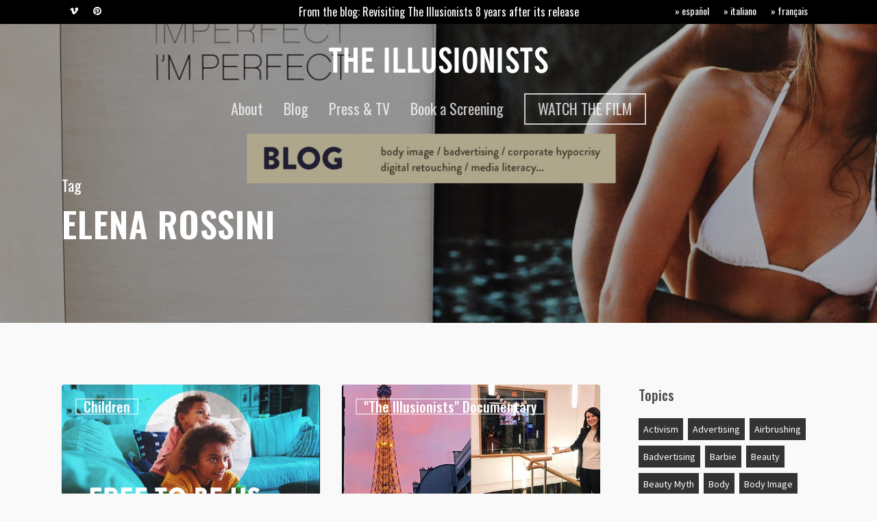

--- FILE ---
content_type: text/html; charset=UTF-8
request_url: https://theillusionists.org/tag/elena-rossini/
body_size: 24253
content:
<!doctype html>
<html lang="en-US" class="no-js">
<head>
	<meta charset="UTF-8">
	<meta name="viewport" content="width=device-width, initial-scale=1, maximum-scale=1, user-scalable=0" /><meta name='robots' content='index, follow, max-image-preview:large, max-snippet:-1, max-video-preview:-1' />

	<!-- This site is optimized with the Yoast SEO plugin v26.8 - https://yoast.com/product/yoast-seo-wordpress/ -->
	<title>Elena Rossini Archives - THE ILLUSIONISTS - a documentary about body image and globalization</title>
	<link rel="canonical" href="https://theillusionists.org/tag/elena-rossini/" />
	<meta property="og:locale" content="en_US" />
	<meta property="og:type" content="article" />
	<meta property="og:title" content="Elena Rossini Archives - THE ILLUSIONISTS - a documentary about body image and globalization" />
	<meta property="og:url" content="https://theillusionists.org/tag/elena-rossini/" />
	<meta property="og:site_name" content="THE ILLUSIONISTS - a documentary about body image and globalization" />
	<meta property="og:image" content="https://theillusionists.org/wp-content/uploads/2013/11/YOAST-SEO-FB-banner-v2.jpg" />
	<meta property="og:image:width" content="1200" />
	<meta property="og:image:height" content="630" />
	<meta property="og:image:type" content="image/jpeg" />
	<meta name="twitter:card" content="summary_large_image" />
	<meta name="twitter:site" content="@illusionists" />
	<script type="application/ld+json" class="yoast-schema-graph">{"@context":"https://schema.org","@graph":[{"@type":"CollectionPage","@id":"https://theillusionists.org/tag/elena-rossini/","url":"https://theillusionists.org/tag/elena-rossini/","name":"Elena Rossini Archives - THE ILLUSIONISTS - a documentary about body image and globalization","isPartOf":{"@id":"https://theillusionists.org/#website"},"primaryImageOfPage":{"@id":"https://theillusionists.org/tag/elena-rossini/#primaryimage"},"image":{"@id":"https://theillusionists.org/tag/elena-rossini/#primaryimage"},"thumbnailUrl":"https://theillusionists.org/wp-content/uploads/2019/11/Elena-Rossini-Shea-Emry-Free-To-Be-Us.jpg","breadcrumb":{"@id":"https://theillusionists.org/tag/elena-rossini/#breadcrumb"},"inLanguage":"en-US"},{"@type":"ImageObject","inLanguage":"en-US","@id":"https://theillusionists.org/tag/elena-rossini/#primaryimage","url":"https://theillusionists.org/wp-content/uploads/2019/11/Elena-Rossini-Shea-Emry-Free-To-Be-Us.jpg","contentUrl":"https://theillusionists.org/wp-content/uploads/2019/11/Elena-Rossini-Shea-Emry-Free-To-Be-Us.jpg","width":600,"height":338,"caption":"Free to Be Us – Renae Regehr Shea Emry"},{"@type":"BreadcrumbList","@id":"https://theillusionists.org/tag/elena-rossini/#breadcrumb","itemListElement":[{"@type":"ListItem","position":1,"name":"Home","item":"https://theillusionists.org/"},{"@type":"ListItem","position":2,"name":"Elena Rossini"}]},{"@type":"WebSite","@id":"https://theillusionists.org/#website","url":"https://theillusionists.org/","name":"THE ILLUSIONISTS - a documentary about body image and globalization","description":"A feature-length documentary about the body &quot;as the finest consumer object&quot; - written &amp; directed by Elena Rossini","potentialAction":[{"@type":"SearchAction","target":{"@type":"EntryPoint","urlTemplate":"https://theillusionists.org/?s={search_term_string}"},"query-input":{"@type":"PropertyValueSpecification","valueRequired":true,"valueName":"search_term_string"}}],"inLanguage":"en-US"}]}</script>
	<!-- / Yoast SEO plugin. -->


<link rel='dns-prefetch' href='//plausible.io' />
<link rel='dns-prefetch' href='//fonts.googleapis.com' />
<link rel="alternate" type="application/rss+xml" title="THE ILLUSIONISTS -  a documentary about body image and globalization &raquo; Feed" href="https://theillusionists.org/feed/" />
<link rel="alternate" type="application/rss+xml" title="THE ILLUSIONISTS -  a documentary about body image and globalization &raquo; Comments Feed" href="https://theillusionists.org/comments/feed/" />
<link rel="alternate" type="application/rss+xml" title="THE ILLUSIONISTS -  a documentary about body image and globalization &raquo; Elena Rossini Tag Feed" href="https://theillusionists.org/tag/elena-rossini/feed/" />
<style id='wp-img-auto-sizes-contain-inline-css' type='text/css'>
img:is([sizes=auto i],[sizes^="auto," i]){contain-intrinsic-size:3000px 1500px}
/*# sourceURL=wp-img-auto-sizes-contain-inline-css */
</style>
<style id='wp-emoji-styles-inline-css' type='text/css'>

	img.wp-smiley, img.emoji {
		display: inline !important;
		border: none !important;
		box-shadow: none !important;
		height: 1em !important;
		width: 1em !important;
		margin: 0 0.07em !important;
		vertical-align: -0.1em !important;
		background: none !important;
		padding: 0 !important;
	}
/*# sourceURL=wp-emoji-styles-inline-css */
</style>
<style id='wp-block-library-inline-css' type='text/css'>
:root{--wp-block-synced-color:#7a00df;--wp-block-synced-color--rgb:122,0,223;--wp-bound-block-color:var(--wp-block-synced-color);--wp-editor-canvas-background:#ddd;--wp-admin-theme-color:#007cba;--wp-admin-theme-color--rgb:0,124,186;--wp-admin-theme-color-darker-10:#006ba1;--wp-admin-theme-color-darker-10--rgb:0,107,160.5;--wp-admin-theme-color-darker-20:#005a87;--wp-admin-theme-color-darker-20--rgb:0,90,135;--wp-admin-border-width-focus:2px}@media (min-resolution:192dpi){:root{--wp-admin-border-width-focus:1.5px}}.wp-element-button{cursor:pointer}:root .has-very-light-gray-background-color{background-color:#eee}:root .has-very-dark-gray-background-color{background-color:#313131}:root .has-very-light-gray-color{color:#eee}:root .has-very-dark-gray-color{color:#313131}:root .has-vivid-green-cyan-to-vivid-cyan-blue-gradient-background{background:linear-gradient(135deg,#00d084,#0693e3)}:root .has-purple-crush-gradient-background{background:linear-gradient(135deg,#34e2e4,#4721fb 50%,#ab1dfe)}:root .has-hazy-dawn-gradient-background{background:linear-gradient(135deg,#faaca8,#dad0ec)}:root .has-subdued-olive-gradient-background{background:linear-gradient(135deg,#fafae1,#67a671)}:root .has-atomic-cream-gradient-background{background:linear-gradient(135deg,#fdd79a,#004a59)}:root .has-nightshade-gradient-background{background:linear-gradient(135deg,#330968,#31cdcf)}:root .has-midnight-gradient-background{background:linear-gradient(135deg,#020381,#2874fc)}:root{--wp--preset--font-size--normal:16px;--wp--preset--font-size--huge:42px}.has-regular-font-size{font-size:1em}.has-larger-font-size{font-size:2.625em}.has-normal-font-size{font-size:var(--wp--preset--font-size--normal)}.has-huge-font-size{font-size:var(--wp--preset--font-size--huge)}.has-text-align-center{text-align:center}.has-text-align-left{text-align:left}.has-text-align-right{text-align:right}.has-fit-text{white-space:nowrap!important}#end-resizable-editor-section{display:none}.aligncenter{clear:both}.items-justified-left{justify-content:flex-start}.items-justified-center{justify-content:center}.items-justified-right{justify-content:flex-end}.items-justified-space-between{justify-content:space-between}.screen-reader-text{border:0;clip-path:inset(50%);height:1px;margin:-1px;overflow:hidden;padding:0;position:absolute;width:1px;word-wrap:normal!important}.screen-reader-text:focus{background-color:#ddd;clip-path:none;color:#444;display:block;font-size:1em;height:auto;left:5px;line-height:normal;padding:15px 23px 14px;text-decoration:none;top:5px;width:auto;z-index:100000}html :where(.has-border-color){border-style:solid}html :where([style*=border-top-color]){border-top-style:solid}html :where([style*=border-right-color]){border-right-style:solid}html :where([style*=border-bottom-color]){border-bottom-style:solid}html :where([style*=border-left-color]){border-left-style:solid}html :where([style*=border-width]){border-style:solid}html :where([style*=border-top-width]){border-top-style:solid}html :where([style*=border-right-width]){border-right-style:solid}html :where([style*=border-bottom-width]){border-bottom-style:solid}html :where([style*=border-left-width]){border-left-style:solid}html :where(img[class*=wp-image-]){height:auto;max-width:100%}:where(figure){margin:0 0 1em}html :where(.is-position-sticky){--wp-admin--admin-bar--position-offset:var(--wp-admin--admin-bar--height,0px)}@media screen and (max-width:600px){html :where(.is-position-sticky){--wp-admin--admin-bar--position-offset:0px}}

/*# sourceURL=wp-block-library-inline-css */
</style><style id='global-styles-inline-css' type='text/css'>
:root{--wp--preset--aspect-ratio--square: 1;--wp--preset--aspect-ratio--4-3: 4/3;--wp--preset--aspect-ratio--3-4: 3/4;--wp--preset--aspect-ratio--3-2: 3/2;--wp--preset--aspect-ratio--2-3: 2/3;--wp--preset--aspect-ratio--16-9: 16/9;--wp--preset--aspect-ratio--9-16: 9/16;--wp--preset--color--black: #000000;--wp--preset--color--cyan-bluish-gray: #abb8c3;--wp--preset--color--white: #ffffff;--wp--preset--color--pale-pink: #f78da7;--wp--preset--color--vivid-red: #cf2e2e;--wp--preset--color--luminous-vivid-orange: #ff6900;--wp--preset--color--luminous-vivid-amber: #fcb900;--wp--preset--color--light-green-cyan: #7bdcb5;--wp--preset--color--vivid-green-cyan: #00d084;--wp--preset--color--pale-cyan-blue: #8ed1fc;--wp--preset--color--vivid-cyan-blue: #0693e3;--wp--preset--color--vivid-purple: #9b51e0;--wp--preset--gradient--vivid-cyan-blue-to-vivid-purple: linear-gradient(135deg,rgb(6,147,227) 0%,rgb(155,81,224) 100%);--wp--preset--gradient--light-green-cyan-to-vivid-green-cyan: linear-gradient(135deg,rgb(122,220,180) 0%,rgb(0,208,130) 100%);--wp--preset--gradient--luminous-vivid-amber-to-luminous-vivid-orange: linear-gradient(135deg,rgb(252,185,0) 0%,rgb(255,105,0) 100%);--wp--preset--gradient--luminous-vivid-orange-to-vivid-red: linear-gradient(135deg,rgb(255,105,0) 0%,rgb(207,46,46) 100%);--wp--preset--gradient--very-light-gray-to-cyan-bluish-gray: linear-gradient(135deg,rgb(238,238,238) 0%,rgb(169,184,195) 100%);--wp--preset--gradient--cool-to-warm-spectrum: linear-gradient(135deg,rgb(74,234,220) 0%,rgb(151,120,209) 20%,rgb(207,42,186) 40%,rgb(238,44,130) 60%,rgb(251,105,98) 80%,rgb(254,248,76) 100%);--wp--preset--gradient--blush-light-purple: linear-gradient(135deg,rgb(255,206,236) 0%,rgb(152,150,240) 100%);--wp--preset--gradient--blush-bordeaux: linear-gradient(135deg,rgb(254,205,165) 0%,rgb(254,45,45) 50%,rgb(107,0,62) 100%);--wp--preset--gradient--luminous-dusk: linear-gradient(135deg,rgb(255,203,112) 0%,rgb(199,81,192) 50%,rgb(65,88,208) 100%);--wp--preset--gradient--pale-ocean: linear-gradient(135deg,rgb(255,245,203) 0%,rgb(182,227,212) 50%,rgb(51,167,181) 100%);--wp--preset--gradient--electric-grass: linear-gradient(135deg,rgb(202,248,128) 0%,rgb(113,206,126) 100%);--wp--preset--gradient--midnight: linear-gradient(135deg,rgb(2,3,129) 0%,rgb(40,116,252) 100%);--wp--preset--font-size--small: 13px;--wp--preset--font-size--medium: 20px;--wp--preset--font-size--large: 36px;--wp--preset--font-size--x-large: 42px;--wp--preset--spacing--20: 0.44rem;--wp--preset--spacing--30: 0.67rem;--wp--preset--spacing--40: 1rem;--wp--preset--spacing--50: 1.5rem;--wp--preset--spacing--60: 2.25rem;--wp--preset--spacing--70: 3.38rem;--wp--preset--spacing--80: 5.06rem;--wp--preset--shadow--natural: 6px 6px 9px rgba(0, 0, 0, 0.2);--wp--preset--shadow--deep: 12px 12px 50px rgba(0, 0, 0, 0.4);--wp--preset--shadow--sharp: 6px 6px 0px rgba(0, 0, 0, 0.2);--wp--preset--shadow--outlined: 6px 6px 0px -3px rgb(255, 255, 255), 6px 6px rgb(0, 0, 0);--wp--preset--shadow--crisp: 6px 6px 0px rgb(0, 0, 0);}:root { --wp--style--global--content-size: 1300px;--wp--style--global--wide-size: 1300px; }:where(body) { margin: 0; }.wp-site-blocks > .alignleft { float: left; margin-right: 2em; }.wp-site-blocks > .alignright { float: right; margin-left: 2em; }.wp-site-blocks > .aligncenter { justify-content: center; margin-left: auto; margin-right: auto; }:where(.is-layout-flex){gap: 0.5em;}:where(.is-layout-grid){gap: 0.5em;}.is-layout-flow > .alignleft{float: left;margin-inline-start: 0;margin-inline-end: 2em;}.is-layout-flow > .alignright{float: right;margin-inline-start: 2em;margin-inline-end: 0;}.is-layout-flow > .aligncenter{margin-left: auto !important;margin-right: auto !important;}.is-layout-constrained > .alignleft{float: left;margin-inline-start: 0;margin-inline-end: 2em;}.is-layout-constrained > .alignright{float: right;margin-inline-start: 2em;margin-inline-end: 0;}.is-layout-constrained > .aligncenter{margin-left: auto !important;margin-right: auto !important;}.is-layout-constrained > :where(:not(.alignleft):not(.alignright):not(.alignfull)){max-width: var(--wp--style--global--content-size);margin-left: auto !important;margin-right: auto !important;}.is-layout-constrained > .alignwide{max-width: var(--wp--style--global--wide-size);}body .is-layout-flex{display: flex;}.is-layout-flex{flex-wrap: wrap;align-items: center;}.is-layout-flex > :is(*, div){margin: 0;}body .is-layout-grid{display: grid;}.is-layout-grid > :is(*, div){margin: 0;}body{padding-top: 0px;padding-right: 0px;padding-bottom: 0px;padding-left: 0px;}:root :where(.wp-element-button, .wp-block-button__link){background-color: #32373c;border-width: 0;color: #fff;font-family: inherit;font-size: inherit;font-style: inherit;font-weight: inherit;letter-spacing: inherit;line-height: inherit;padding-top: calc(0.667em + 2px);padding-right: calc(1.333em + 2px);padding-bottom: calc(0.667em + 2px);padding-left: calc(1.333em + 2px);text-decoration: none;text-transform: inherit;}.has-black-color{color: var(--wp--preset--color--black) !important;}.has-cyan-bluish-gray-color{color: var(--wp--preset--color--cyan-bluish-gray) !important;}.has-white-color{color: var(--wp--preset--color--white) !important;}.has-pale-pink-color{color: var(--wp--preset--color--pale-pink) !important;}.has-vivid-red-color{color: var(--wp--preset--color--vivid-red) !important;}.has-luminous-vivid-orange-color{color: var(--wp--preset--color--luminous-vivid-orange) !important;}.has-luminous-vivid-amber-color{color: var(--wp--preset--color--luminous-vivid-amber) !important;}.has-light-green-cyan-color{color: var(--wp--preset--color--light-green-cyan) !important;}.has-vivid-green-cyan-color{color: var(--wp--preset--color--vivid-green-cyan) !important;}.has-pale-cyan-blue-color{color: var(--wp--preset--color--pale-cyan-blue) !important;}.has-vivid-cyan-blue-color{color: var(--wp--preset--color--vivid-cyan-blue) !important;}.has-vivid-purple-color{color: var(--wp--preset--color--vivid-purple) !important;}.has-black-background-color{background-color: var(--wp--preset--color--black) !important;}.has-cyan-bluish-gray-background-color{background-color: var(--wp--preset--color--cyan-bluish-gray) !important;}.has-white-background-color{background-color: var(--wp--preset--color--white) !important;}.has-pale-pink-background-color{background-color: var(--wp--preset--color--pale-pink) !important;}.has-vivid-red-background-color{background-color: var(--wp--preset--color--vivid-red) !important;}.has-luminous-vivid-orange-background-color{background-color: var(--wp--preset--color--luminous-vivid-orange) !important;}.has-luminous-vivid-amber-background-color{background-color: var(--wp--preset--color--luminous-vivid-amber) !important;}.has-light-green-cyan-background-color{background-color: var(--wp--preset--color--light-green-cyan) !important;}.has-vivid-green-cyan-background-color{background-color: var(--wp--preset--color--vivid-green-cyan) !important;}.has-pale-cyan-blue-background-color{background-color: var(--wp--preset--color--pale-cyan-blue) !important;}.has-vivid-cyan-blue-background-color{background-color: var(--wp--preset--color--vivid-cyan-blue) !important;}.has-vivid-purple-background-color{background-color: var(--wp--preset--color--vivid-purple) !important;}.has-black-border-color{border-color: var(--wp--preset--color--black) !important;}.has-cyan-bluish-gray-border-color{border-color: var(--wp--preset--color--cyan-bluish-gray) !important;}.has-white-border-color{border-color: var(--wp--preset--color--white) !important;}.has-pale-pink-border-color{border-color: var(--wp--preset--color--pale-pink) !important;}.has-vivid-red-border-color{border-color: var(--wp--preset--color--vivid-red) !important;}.has-luminous-vivid-orange-border-color{border-color: var(--wp--preset--color--luminous-vivid-orange) !important;}.has-luminous-vivid-amber-border-color{border-color: var(--wp--preset--color--luminous-vivid-amber) !important;}.has-light-green-cyan-border-color{border-color: var(--wp--preset--color--light-green-cyan) !important;}.has-vivid-green-cyan-border-color{border-color: var(--wp--preset--color--vivid-green-cyan) !important;}.has-pale-cyan-blue-border-color{border-color: var(--wp--preset--color--pale-cyan-blue) !important;}.has-vivid-cyan-blue-border-color{border-color: var(--wp--preset--color--vivid-cyan-blue) !important;}.has-vivid-purple-border-color{border-color: var(--wp--preset--color--vivid-purple) !important;}.has-vivid-cyan-blue-to-vivid-purple-gradient-background{background: var(--wp--preset--gradient--vivid-cyan-blue-to-vivid-purple) !important;}.has-light-green-cyan-to-vivid-green-cyan-gradient-background{background: var(--wp--preset--gradient--light-green-cyan-to-vivid-green-cyan) !important;}.has-luminous-vivid-amber-to-luminous-vivid-orange-gradient-background{background: var(--wp--preset--gradient--luminous-vivid-amber-to-luminous-vivid-orange) !important;}.has-luminous-vivid-orange-to-vivid-red-gradient-background{background: var(--wp--preset--gradient--luminous-vivid-orange-to-vivid-red) !important;}.has-very-light-gray-to-cyan-bluish-gray-gradient-background{background: var(--wp--preset--gradient--very-light-gray-to-cyan-bluish-gray) !important;}.has-cool-to-warm-spectrum-gradient-background{background: var(--wp--preset--gradient--cool-to-warm-spectrum) !important;}.has-blush-light-purple-gradient-background{background: var(--wp--preset--gradient--blush-light-purple) !important;}.has-blush-bordeaux-gradient-background{background: var(--wp--preset--gradient--blush-bordeaux) !important;}.has-luminous-dusk-gradient-background{background: var(--wp--preset--gradient--luminous-dusk) !important;}.has-pale-ocean-gradient-background{background: var(--wp--preset--gradient--pale-ocean) !important;}.has-electric-grass-gradient-background{background: var(--wp--preset--gradient--electric-grass) !important;}.has-midnight-gradient-background{background: var(--wp--preset--gradient--midnight) !important;}.has-small-font-size{font-size: var(--wp--preset--font-size--small) !important;}.has-medium-font-size{font-size: var(--wp--preset--font-size--medium) !important;}.has-large-font-size{font-size: var(--wp--preset--font-size--large) !important;}.has-x-large-font-size{font-size: var(--wp--preset--font-size--x-large) !important;}
/*# sourceURL=global-styles-inline-css */
</style>

<link rel='stylesheet' id='salient-social-css' href='https://theillusionists.org/wp-content/plugins/salient-social/css/style.css?ver=1.2.6' type='text/css' media='all' />
<style id='salient-social-inline-css' type='text/css'>

  .sharing-default-minimal .nectar-love.loved,
  body .nectar-social[data-color-override="override"].fixed > a:before, 
  body .nectar-social[data-color-override="override"].fixed .nectar-social-inner a,
  .sharing-default-minimal .nectar-social[data-color-override="override"] .nectar-social-inner a:hover,
  .nectar-social.vertical[data-color-override="override"] .nectar-social-inner a:hover {
    background-color: #21bdd8;
  }
  .nectar-social.hover .nectar-love.loved,
  .nectar-social.hover > .nectar-love-button a:hover,
  .nectar-social[data-color-override="override"].hover > div a:hover,
  #single-below-header .nectar-social[data-color-override="override"].hover > div a:hover,
  .nectar-social[data-color-override="override"].hover .share-btn:hover,
  .sharing-default-minimal .nectar-social[data-color-override="override"] .nectar-social-inner a {
    border-color: #21bdd8;
  }
  #single-below-header .nectar-social.hover .nectar-love.loved i,
  #single-below-header .nectar-social.hover[data-color-override="override"] a:hover,
  #single-below-header .nectar-social.hover[data-color-override="override"] a:hover i,
  #single-below-header .nectar-social.hover .nectar-love-button a:hover i,
  .nectar-love:hover i,
  .hover .nectar-love:hover .total_loves,
  .nectar-love.loved i,
  .nectar-social.hover .nectar-love.loved .total_loves,
  .nectar-social.hover .share-btn:hover, 
  .nectar-social[data-color-override="override"].hover .nectar-social-inner a:hover,
  .nectar-social[data-color-override="override"].hover > div:hover span,
  .sharing-default-minimal .nectar-social[data-color-override="override"] .nectar-social-inner a:not(:hover) i,
  .sharing-default-minimal .nectar-social[data-color-override="override"] .nectar-social-inner a:not(:hover) {
    color: #21bdd8;
  }
/*# sourceURL=salient-social-inline-css */
</style>
<link rel='stylesheet' id='font-awesome-css' href='https://theillusionists.org/wp-content/themes/salient/css/font-awesome-legacy.min.css?ver=4.7.1' type='text/css' media='all' />
<link rel='stylesheet' id='salient-grid-system-css' href='https://theillusionists.org/wp-content/themes/salient/css/build/grid-system.css?ver=18.0.2' type='text/css' media='all' />
<link rel='stylesheet' id='main-styles-css' href='https://theillusionists.org/wp-content/themes/salient/css/build/style.css?ver=18.0.2' type='text/css' media='all' />
<link rel='stylesheet' id='nectar-header-layout-centered-menu-under-logo-css' href='https://theillusionists.org/wp-content/themes/salient/css/build/header/header-layout-centered-menu-under-logo.css?ver=18.0.2' type='text/css' media='all' />
<link rel='stylesheet' id='nectar-header-secondary-nav-css' href='https://theillusionists.org/wp-content/themes/salient/css/build/header/header-secondary-nav.css?ver=18.0.2' type='text/css' media='all' />
<link rel='stylesheet' id='nectar_default_font_open_sans-css' href='https://fonts.googleapis.com/css?family=Open+Sans%3A300%2C400%2C600%2C700&#038;subset=latin%2Clatin-ext' type='text/css' media='all' />
<link rel='stylesheet' id='nectar-blog-masonry-core-css' href='https://theillusionists.org/wp-content/themes/salient/css/build/blog/masonry-core.css?ver=18.0.2' type='text/css' media='all' />
<link rel='stylesheet' id='nectar-blog-masonry-classic-enhanced-css' href='https://theillusionists.org/wp-content/themes/salient/css/build/blog/masonry-classic-enhanced.css?ver=18.0.2' type='text/css' media='all' />
<link rel='stylesheet' id='responsive-css' href='https://theillusionists.org/wp-content/themes/salient/css/build/responsive.css?ver=18.0.2' type='text/css' media='all' />
<link rel='stylesheet' id='select2-css' href='https://theillusionists.org/wp-content/themes/salient/css/build/plugins/select2.css?ver=4.0.1' type='text/css' media='all' />
<link rel='stylesheet' id='skin-ascend-css' href='https://theillusionists.org/wp-content/themes/salient/css/build/ascend.css?ver=18.0.2' type='text/css' media='all' />
<link rel='stylesheet' id='salient-wp-menu-dynamic-css' href='https://theillusionists.org/wp-content/uploads/salient/menu-dynamic.css?ver=90317' type='text/css' media='all' />
<link rel='stylesheet' id='dynamic-css-css' href='https://theillusionists.org/wp-content/uploads/salient/salient-dynamic-styles.css?ver=10743' type='text/css' media='all' />
<style id='dynamic-css-inline-css' type='text/css'>
body[data-bg-header="true"].category .container-wrap,body[data-bg-header="true"].author .container-wrap,body[data-bg-header="true"].date .container-wrap,body[data-bg-header="true"].blog .container-wrap{padding-top:var(--container-padding)!important}.archive.author .row .col.section-title span,.archive.category .row .col.section-title span,.archive.tag .row .col.section-title span,.archive.date .row .col.section-title span{padding-left:0}body.author #page-header-wrap #page-header-bg,body.category #page-header-wrap #page-header-bg,body.tag #page-header-wrap #page-header-bg,body.date #page-header-wrap #page-header-bg{height:auto;padding-top:8%;padding-bottom:8%;}.archive #page-header-wrap{height:auto;}.archive.category .row .col.section-title p,.archive.tag .row .col.section-title p{margin-top:10px;}body[data-bg-header="true"].archive .container-wrap.meta_overlaid_blog,body[data-bg-header="true"].category .container-wrap.meta_overlaid_blog,body[data-bg-header="true"].author .container-wrap.meta_overlaid_blog,body[data-bg-header="true"].date .container-wrap.meta_overlaid_blog{padding-top:0!important;}#page-header-bg[data-alignment="center"] .span_6 p{margin:0 auto;}body.archive #page-header-bg:not(.fullscreen-header) .span_6{position:relative;-webkit-transform:none;transform:none;top:0;}.blog-archive-header .nectar-author-gravatar img{width:125px;border-radius:100px;}.blog-archive-header .container .span_12 p{font-size:min(max(calc(1.3vw),16px),20px);line-height:1.5;margin-top:.5em;}body .page-header-no-bg.color-bg{padding:5% 0;}@media only screen and (max-width:999px){body .page-header-no-bg.color-bg{padding:7% 0;}}@media only screen and (max-width:690px){body .page-header-no-bg.color-bg{padding:9% 0;}.blog-archive-header .nectar-author-gravatar img{width:75px;}}.blog-archive-header.color-bg .col.section-title{border-bottom:0;padding:0;}.blog-archive-header.color-bg *{color:inherit!important;}.nectar-archive-tax-count{position:relative;padding:.5em;transform:translateX(0.25em) translateY(-0.75em);font-size:clamp(14px,0.3em,20px);display:inline-block;vertical-align:super;}.nectar-archive-tax-count:before{content:"";display:block;padding-bottom:100%;width:100%;position:absolute;top:50%;left:50%;transform:translate(-50%,-50%);border-radius:100px;background-color:currentColor;opacity:0.1;}.no-rgba #header-space{display:none;}@media only screen and (max-width:999px){body #header-space[data-header-mobile-fixed="1"]{display:none;}#header-outer[data-mobile-fixed="false"]{position:absolute;}}@media only screen and (max-width:999px){body:not(.nectar-no-flex-height) #header-space[data-secondary-header-display="full"]:not([data-header-mobile-fixed="false"]){display:block!important;margin-bottom:-61px;}#header-space[data-secondary-header-display="full"][data-header-mobile-fixed="false"]{display:none;}}@media only screen and (min-width:1000px){#header-space{display:none;}.nectar-slider-wrap.first-section,.parallax_slider_outer.first-section,.full-width-content.first-section,.parallax_slider_outer.first-section .swiper-slide .content,.nectar-slider-wrap.first-section .swiper-slide .content,#page-header-bg,.nder-page-header,#page-header-wrap,.full-width-section.first-section{margin-top:0!important;}body #page-header-bg,body #page-header-wrap{height:179px;}body #search-outer{z-index:100000;}}@media only screen and (min-width:1000px){#page-header-wrap.fullscreen-header,#page-header-wrap.fullscreen-header #page-header-bg,html:not(.nectar-box-roll-loaded) .nectar-box-roll > #page-header-bg.fullscreen-header,.nectar_fullscreen_zoom_recent_projects,#nectar_fullscreen_rows:not(.afterLoaded) > div,#nectar_fullscreen_rows:not(.afterLoaded) > section{height:100vh;}.wpb_row.vc_row-o-full-height.top-level,.wpb_row.vc_row-o-full-height.top-level > .col.span_12{min-height:100vh;}#page-header-bg[data-alignment-v="middle"] .span_6 .inner-wrap,#page-header-bg[data-alignment-v="top"] .span_6 .inner-wrap,.blog-archive-header.color-bg .container{padding-top:calc(150px + var(--nectar_hook_before_nav_content_height,0px));}#page-header-wrap.container #page-header-bg .span_6 .inner-wrap{padding-top:0;}.nectar-slider-wrap[data-fullscreen="true"]:not(.loaded),.nectar-slider-wrap[data-fullscreen="true"]:not(.loaded) .swiper-container{height:calc(100vh + 2px)!important;}.admin-bar .nectar-slider-wrap[data-fullscreen="true"]:not(.loaded),.admin-bar .nectar-slider-wrap[data-fullscreen="true"]:not(.loaded) .swiper-container{height:calc(100vh - 30px)!important;}}@media only screen and (max-width:999px){#page-header-bg[data-alignment-v="middle"]:not(.fullscreen-header) .span_6 .inner-wrap,#page-header-bg[data-alignment-v="top"] .span_6 .inner-wrap,.blog-archive-header.color-bg .container{padding-top:calc(60px + var(--nectar_hook_before_nav_content_height,0px));}.vc_row.top-level.full-width-section:not(.full-width-ns) > .span_12,#page-header-bg[data-alignment-v="bottom"] .span_6 .inner-wrap{padding-top:35px;}}@media only screen and (max-width:690px){.vc_row.top-level.full-width-section:not(.full-width-ns) > .span_12{padding-top:60px;}.vc_row.top-level.full-width-content .nectar-recent-posts-single_featured .recent-post-container > .inner-wrap{padding-top:35px;}}@media only screen and (max-width:999px) and (min-width:691px){#page-header-bg[data-alignment-v="middle"]:not(.fullscreen-header) .span_6 .inner-wrap,#page-header-bg[data-alignment-v="top"] .span_6 .inner-wrap,.vc_row.top-level.full-width-section:not(.full-width-ns) > .span_12{padding-top:100px;}}@media only screen and (max-width:999px){.full-width-ns .nectar-slider-wrap .swiper-slide[data-y-pos="middle"] .content,.full-width-ns .nectar-slider-wrap .swiper-slide[data-y-pos="top"] .content{padding-top:30px;}}@media only screen and (max-width:999px){.using-mobile-browser #nectar_fullscreen_rows:not(.afterLoaded):not([data-mobile-disable="on"]) > div{height:calc(100vh - 76px);}.using-mobile-browser .wpb_row.vc_row-o-full-height.top-level,.using-mobile-browser .wpb_row.vc_row-o-full-height.top-level > .col.span_12,[data-permanent-transparent="1"].using-mobile-browser .wpb_row.vc_row-o-full-height.top-level,[data-permanent-transparent="1"].using-mobile-browser .wpb_row.vc_row-o-full-height.top-level > .col.span_12{min-height:calc(100vh - 76px);}html:not(.nectar-box-roll-loaded) .nectar-box-roll > #page-header-bg.fullscreen-header,.nectar_fullscreen_zoom_recent_projects,.nectar-slider-wrap[data-fullscreen="true"]:not(.loaded),.nectar-slider-wrap[data-fullscreen="true"]:not(.loaded) .swiper-container,#nectar_fullscreen_rows:not(.afterLoaded):not([data-mobile-disable="on"]) > div{height:calc(100vh - 1px);}.wpb_row.vc_row-o-full-height.top-level,.wpb_row.vc_row-o-full-height.top-level > .col.span_12{min-height:calc(100vh - 1px);}body[data-transparent-header="false"] #ajax-content-wrap.no-scroll{min-height:calc(100vh - 1px);height:calc(100vh - 1px);}}.screen-reader-text,.nectar-skip-to-content:not(:focus){border:0;clip:rect(1px,1px,1px,1px);clip-path:inset(50%);height:1px;margin:-1px;overflow:hidden;padding:0;position:absolute!important;width:1px;word-wrap:normal!important;}.row .col img:not([srcset]){width:auto;}.row .col img.img-with-animation.nectar-lazy:not([srcset]){width:100%;}
body.material #header-outer #top nav > ul #social-in-menu a {
    margin-right: 15px;
}

@media only screen and (min-width: 1000px)
#page-header-bg[data-alignment-v="middle"] .span_6 .inner-wrap, #page-header-bg[data-alignment-v="top"] .span_6 .inner-wrap {
    padding-top: 200px!important;
}

.page-submenu {
   font-family: "Oswald"!important;
   font-size: 22px!important;
   line-height: 34px!important;
}

#mobile-menu #mobile-search, header#top nav ul #search-btn {
   display: none!important;
}

#header-secondary-outer nav > ul > li > a {
  font-size: 14px!important;
}


#page-header-bg h1 {
letter-spacing: 0.2px;
}


article.post .post-meta .date {
   display: none!important;
}

.portfolio-items .nectar-love-wrap {
   display: none!important;
}

.nectar-love-wrap .nectar-love {
   display: none;
}

article.post .post-meta .date {
   margin-bottom: 0px;
}

article.post .post-meta .date {
   padding-bottom: 0px;
   border-bottom: 0px!important;
}

.swiper-wrapper .iframe-embed {
   max-width: 800px!important;
   margin: 0 auto;
}

.swiper-slide .button a {
 font-weight: 700!important;
 font-size: 16px!important;
}

html body #page-header-bg h1, html body .row .col.section-title h1 {
   font-weight: 700!important;
   text-transform: uppercase!important;
   letter-spacing: 1px;
}



.row .col.section-title span {
	font-size: 20px;
	line-height: 20px;
	letter-spacing: 0px;
	color: #888;
	top: 0px;
	position: relative;
	text-transform: none;
	padding-left: 10px;
}

.row .col.section-title p {
	font-size: 20px;
	padding-bottom: 0px;
}

.swiper-slide .content p, .swiper-slide .content h2, .swiper-slide .content .buttons {
	opacity: 0;	
	padding-top: 25px;
	letter-spacing: 0.5px;
	-webkit-font-smoothing: antialias
	}

.swiper-slide .content h2 {
	font-size: 60px;
	line-height: 80px!important;
	letter-spacing: 1px;
	display: block;
	color: #fff;
	font-weight: 700!important;
}

#page-header-bg h1,
.nectar-box-roll .overlaid-content h1 {
	font-weight: 700;
	letter-spacing: 0.05em;
	font-size: 44px;
	line-height: 44px;
	margin-bottom: 8px;
	display: block;
	color: #fff;
	z-index: 101;
}


@media only screen and (min-width : 1px) and (max-width : 600px) {
   h1 { 
      font-size: 24px!important;
      line-height: 28px!important;
   } 
   
   h2 { 
      font-size: 18px!important;
      line-height: 24px!important;
   }
   
   h3 { 
      font-size: 16px!important;
      line-height: 24px!important;
   } 
  body  { 
      font-size: 15px!important;
      line-height: 20px!important;
   } 
  
}



.woocommerce-page .single-product-main-image .onsale {
    font-weight: 700!important;
    background-color: #96ded1!important;
}

.onsale {
    font-weight: 700!important;
    background-color: #96ded1!important;
}

.woocommerce ul.products li.product .onsale, .woocommerce-page ul.products li.product .onsale, .woocommerce span.onsale, .woocommerce-page span.onsale, .woocommerce-page table.cart a.remove:hover, .swiper-slide .button.solid_color a.extra-color-1, .swiper-slide .button.solid_color_2 a.extra-color-1, .toggle.open.extra-color-1 h3 a {
     background-color: #000000!important;
}



.woocommerce .cart .quantity input.plus, .woocommerce .cart .quantity input.minus {
    background-color: #d64040!important;
}

.woocommerce button.button, .woocommerce-page button.button, .woocommerce input.button, .woocommerce-page input.button, .woocommerce #respond input#submit, .woocommerce-page #respond input#submit, .woocommerce #content input.button, .woocommerce-page #content input.button {
    background-color: #d64040!important;
    font-family: 'Hind'!important;
    text-transform: none!important;
    letter-spacing: 0px;
    font-size: 18px!important;
    font-weight: 500!important;
}

.ascend button[type="submit"] {
    text-transform: none!important;
    letter-spacing: 0px;
    font-size: 18px;
    font-weight: 500;
}

#footer-outer .widget h4, #sidebar h4, #call-to-action .container a, .uppercase, .nectar-button, .nectar-button.medium, .nectar-button.small, .nectar-3d-transparent-button, body .widget_calendar table th, body #footer-outer #footer-widgets .col .widget_calendar table th, .swiper-slide .button a, header#top nav > ul > li.megamenu > ul > li > a, .carousel-heading h2, body .gform_wrapper .top_label .gfield_label, body .vc_pie_chart .wpb_pie_chart_heading, #infscr-loading div, #page-header-bg .author-section a, .woocommerce-cart .wc-proceed-to-checkout a.checkout-button, .ascend input[type="submit"], .ascend button[type="submit"], .widget h4, .text-on-hover-wrap .categories a, .text_on_hover.product .add_to_cart_button, .woocommerce-page div[data-project-style="text_on_hover"] .single_add_to_cart_button, .woocommerce div[data-project-style="text_on_hover"] .cart .quantity input.qty, .woocommerce-page #respond input#submit, .meta_overlaid article.post .post-header h2, .meta_overlaid article.post.quote .post-content h2, .meta_overlaid article.post.link .post-content h2, .meta_overlaid article.post.format-status .post-content h2, .meta_overlaid article .meta-author a, .pricing-column.highlight h3 .highlight-reason, .blog-recent[data-style="minimal"] .col > span, .masonry.classic_enhanced .posts-container article .meta-category a, .nectar-recent-posts-slider .container .strong, #page-header-bg[data-post-hs="default_minimal"] .inner-wrap > a, .single .heading-title[data-header-style="default_minimal"] .meta-category a, .nectar-fancy-box .link-text {
    text-transform: capitalize!important;
}

h2  {
    letter-spacing: 0.5px;!important;
}

#mc_embed_signup .button {
    font-size: 15px!important;
    font-weight: 700;
    border: none;
    -webkit-border-radius: 3px;
    -moz-border-radius: 3px;
    border-radius: 3px;
    letter-spacing: .03em;
    color: #fff;
    background-color: #006afa!important;
    box-sizing: border-box;
    height: 32px;
    line-height: 0px;
    padding: 20 20px;
    display: inline-block;
    margin: 0;
    transition: all 0.23s ease-in-out 0s;
}


#mc_embed_signup form {text-align:center; padding:10px 0 10px 0;}

.mc-field-group { display: inline-block; } /* positions input field horizontally */

#mc_embed_signup input.email {font-family:"Lato","Helvetica Neue",Arial,Helvetica,Verdana,sans-serif; font-size: 15px; border: 1px solid #ABB0B2;  -webkit-border-radius: 3px; -moz-border-radius: 3px; border-radius: 3px; color: #343434; background-color: #fff; box-sizing:border-box; height:32px; padding: 0px 0.4em; display: inline-block; margin: 0; width:350px; vertical-align:top;}

#mc_embed_signup label {display:block; font-size:16px; padding-bottom:10px; font-weight:bold;}

#mc_embed_signup .clear {display: inline-block;} /* positions button horizontally in line with input */

#mc_embed_signup .button:hover {background-color:#777; cursor:pointer;}

#mc_embed_signup div#mce-responses {float:left; top:-1.4em; padding:0em .5em 0em .5em; overflow:hidden; width:90%;margin: 0 5%; clear: both;}
#mc_embed_signup div.response {margin:1em 0; padding:1em .5em .5em 0; font-weight:bold; float:left; top:-1.5em; z-index:1; width:80%;}

#mc_embed_signup #mce-error-response {display:none;}

#mc_embed_signup #mce-success-response {color:#529214; display:none;}

#mc_embed_signup label.error {display:block; float:none; width:auto; margin-left:1.05em; text-align:left; padding:.5em 0;}
@media (max-width: 768px) {
    #mc_embed_signup input.email {width:100%; margin-bottom:5px;}
    #mc_embed_signup .clear {display: block; width: 100% }
    #mc_embed_signup .button {width: 100%; margin:0; }
}
/*# sourceURL=dynamic-css-inline-css */
</style>
<link rel='stylesheet' id='redux-google-fonts-salient_redux-css' href='https://fonts.googleapis.com/css?family=Oswald%3A400%2C500%2C600%7CSource+Sans+Pro%3A400%7CHind%3A500%2C400%2C700%2C300&#038;subset=latin&#038;ver=6aa6c6752bf2bc6aa4dd96a4fd7b6df3' type='text/css' media='all' />
<script type="text/javascript" src="https://theillusionists.org/wp-includes/js/jquery/jquery.min.js?ver=3.7.1" id="jquery-core-js"></script>
<script type="text/javascript" src="https://theillusionists.org/wp-includes/js/jquery/jquery-migrate.min.js?ver=3.4.1" id="jquery-migrate-js"></script>
<script type="text/javascript" defer data-domain='theillusionists.org' data-api='https://plausible.io/api/event' data-cfasync='false' src="https://plausible.io/js/plausible.outbound-links.js?ver=2.5.0" id="plausible-analytics-js"></script>
<script type="text/javascript" id="plausible-analytics-js-after">
/* <![CDATA[ */
window.plausible = window.plausible || function() { (window.plausible.q = window.plausible.q || []).push(arguments) }
//# sourceURL=plausible-analytics-js-after
/* ]]> */
</script>
<script></script><link rel="https://api.w.org/" href="https://theillusionists.org/wp-json/" /><link rel="alternate" title="JSON" type="application/json" href="https://theillusionists.org/wp-json/wp/v2/tags/1093" /><link rel="EditURI" type="application/rsd+xml" title="RSD" href="https://theillusionists.org/xmlrpc.php?rsd" />

<meta property="fediverse:creator" name="fediverse:creator" content="ele@theillusionists.org" />
<script type="text/javascript"> var root = document.getElementsByTagName( "html" )[0]; root.setAttribute( "class", "js" ); </script><script type="text/javascript">

  var _gaq = _gaq || [];
  _gaq.push(['_setAccount', 'UA-15640093-1']);
  _gaq.push(['_trackPageview']);

  (function() {
    var ga = document.createElement('script'); ga.type = 'text/javascript'; ga.async = true;
    ga.src = ('https:' == document.location.protocol ? 'https://ssl' : 'http://www') + '.google-analytics.com/ga.js';
    var s = document.getElementsByTagName('script')[0]; s.parentNode.insertBefore(ga, s);
  })();

</script><meta name="generator" content="Powered by WPBakery Page Builder - drag and drop page builder for WordPress."/>

<link rel="alternate" title="ActivityPub (JSON)" type="application/activity+json" href="https://theillusionists.org/?term_id=1093" />
<link rel="icon" href="https://theillusionists.org/wp-content/uploads/2024/09/cropped-ILLUSIONISTS-SITE-ICON-32x32.jpg" sizes="32x32" />
<link rel="icon" href="https://theillusionists.org/wp-content/uploads/2024/09/cropped-ILLUSIONISTS-SITE-ICON-192x192.jpg" sizes="192x192" />
<link rel="apple-touch-icon" href="https://theillusionists.org/wp-content/uploads/2024/09/cropped-ILLUSIONISTS-SITE-ICON-180x180.jpg" />
<meta name="msapplication-TileImage" content="https://theillusionists.org/wp-content/uploads/2024/09/cropped-ILLUSIONISTS-SITE-ICON-270x270.jpg" />
<noscript><style> .wpb_animate_when_almost_visible { opacity: 1; }</style></noscript>	
	<script defer src="https://analytics.elenarossini.it/script.js" data-website-id="a1e3da22-4bfd-4952-a127-0c89d129539b"></script>
	
<link data-pagespeed-no-defer data-nowprocket data-wpacu-skip data-no-optimize data-noptimize rel='stylesheet' id='main-styles-non-critical-css' href='https://theillusionists.org/wp-content/themes/salient/css/build/style-non-critical.css?ver=18.0.2' type='text/css' media='all' />
<link data-pagespeed-no-defer data-nowprocket data-wpacu-skip data-no-optimize data-noptimize rel='stylesheet' id='magnific-css' href='https://theillusionists.org/wp-content/themes/salient/css/build/plugins/magnific.css?ver=8.6.0' type='text/css' media='all' />
<link data-pagespeed-no-defer data-nowprocket data-wpacu-skip data-no-optimize data-noptimize rel='stylesheet' id='nectar-ocm-core-css' href='https://theillusionists.org/wp-content/themes/salient/css/build/off-canvas/core.css?ver=18.0.2' type='text/css' media='all' />
</head><body class="archive tag tag-elena-rossini tag-1093 wp-theme-salient nectar-auto-lightbox ascend wpb-js-composer js-comp-ver-8.6.1 vc_responsive" data-footer-reveal="false" data-footer-reveal-shadow="none" data-header-format="centered-menu-under-logo" data-body-border="off" data-boxed-style="" data-header-breakpoint="1000" data-dropdown-style="minimal" data-cae="easeOutQuart" data-cad="1000" data-megamenu-width="contained" data-aie="none" data-ls="magnific" data-apte="standard" data-hhun="1" data-fancy-form-rcs="1" data-form-style="minimal" data-form-submit="regular" data-is="minimal" data-button-style="default" data-user-account-button="false" data-flex-cols="true" data-col-gap="default" data-header-inherit-rc="false" data-header-search="false" data-animated-anchors="true" data-ajax-transitions="false" data-full-width-header="false" data-slide-out-widget-area="true" data-slide-out-widget-area-style="slide-out-from-right" data-user-set-ocm="off" data-loading-animation="none" data-bg-header="true" data-responsive="1" data-ext-responsive="true" data-ext-padding="90" data-header-resize="0" data-header-color="custom" data-cart="false" data-remove-m-parallax="" data-remove-m-video-bgs="" data-m-animate="0" data-force-header-trans-color="light" data-smooth-scrolling="0" data-permanent-transparent="false" >
	
	<script type="text/javascript">
	 (function(window, document) {

		document.documentElement.classList.remove("no-js");

		if(navigator.userAgent.match(/(Android|iPod|iPhone|iPad|BlackBerry|IEMobile|Opera Mini)/)) {
			document.body.className += " using-mobile-browser mobile ";
		}
		if(navigator.userAgent.match(/Mac/) && navigator.maxTouchPoints && navigator.maxTouchPoints > 2) {
			document.body.className += " using-ios-device ";
		}

		if( !("ontouchstart" in window) ) {

			var body = document.querySelector("body");
			var winW = window.innerWidth;
			var bodyW = body.clientWidth;

			if (winW > bodyW + 4) {
				body.setAttribute("style", "--scroll-bar-w: " + (winW - bodyW - 4) + "px");
			} else {
				body.setAttribute("style", "--scroll-bar-w: 0px");
			}
		}

	 })(window, document);
   </script><nav aria-label="Skip links" class="nectar-skip-to-content-wrap"><a href="#ajax-content-wrap" class="nectar-skip-to-content">Skip to main content</a></nav>	
	<div id="header-space"  data-header-mobile-fixed='false'></div> 
	
		<div id="header-outer" data-has-menu="true" data-has-buttons="no" data-header-button_style="default" data-using-pr-menu="false" data-mobile-fixed="false" data-ptnm="false" data-lhe="animated_underline" data-user-set-bg="#000000" data-format="centered-menu-under-logo" data-permanent-transparent="false" data-megamenu-rt="0" data-remove-fixed="0" data-header-resize="0" data-cart="false" data-transparency-option="" data-box-shadow="small" data-shrink-num="6" data-using-secondary="1" data-using-logo="1" data-logo-height="45" data-m-logo-height="35" data-padding="30" data-full-width="false" data-condense="false" data-transparent-header="true" data-transparent-shadow-helper="false" data-remove-border="true" class="transparent">
		
	<div id="header-secondary-outer" class="centered-menu-under-logo" data-mobile="default" data-remove-fixed="0" data-lhe="animated_underline" data-secondary-text="true" data-full-width="false" data-mobile-fixed="false" data-permanent-transparent="false" >
		<div class="container">
			<nav aria-label="Secondary Navigation">
				<ul id="social"><li><a target="_blank" rel="noopener" href="http://vimeo.com/illusionists"><span class="screen-reader-text">vimeo</span><i class="fa fa-vimeo" aria-hidden="true"></i> </a></li><li><a target="_blank" rel="noopener" href="http://pinterest.com/illusionists"><span class="screen-reader-text">pinterest</span><i class="fa fa-pinterest" aria-hidden="true"></i> </a></li></ul><div class="nectar-center-text"><a href="https://blog.elenarossini.com/revisiting-the-illusionists-8-years-after-its-release/">From the blog: Revisiting The Illusionists 8 years after its release</a></div>					<ul class="sf-menu">
						<li id="menu-item-6501" class="menu-item menu-item-type-custom menu-item-object-custom nectar-regular-menu-item menu-item-6501"><a href="http://theillusionists.org/los-ilusionistas-espanol/"><span class="menu-title-text">» español</span></a></li>
<li id="menu-item-6502" class="menu-item menu-item-type-custom menu-item-object-custom nectar-regular-menu-item menu-item-6502"><a href="http://theillusionists.org/illusionisti-italiano/"><span class="menu-title-text">» italiano</span></a></li>
<li id="menu-item-6503" class="menu-item menu-item-type-custom menu-item-object-custom nectar-regular-menu-item menu-item-6503"><a href="http://theillusionists.org/illusionnistes-francais/"><span class="menu-title-text">» français</span></a></li>
					</ul>
					
			</nav>
		</div>
	</div>


<header id="top" role="banner" aria-label="Main Menu">
		<div class="container">
		<div class="row">
			<div class="col span_3">
								<a id="logo" href="https://theillusionists.org" data-supplied-ml-starting-dark="false" data-supplied-ml-starting="false" data-supplied-ml="true" >
					<img class="stnd skip-lazy default-logo" width="326" height="45" alt="THE ILLUSIONISTS -  a documentary about body image and globalization" src="https://theillusionists.org/wp-content/uploads/2013/12/LOGO-ILLU-white.png" srcset="https://theillusionists.org/wp-content/uploads/2013/12/LOGO-ILLU-white.png 1x, https://theillusionists.org/wp-content/uploads/2013/12/LOGO-ILLU-white.png 2x" /><img class="mobile-only-logo skip-lazy" alt="THE ILLUSIONISTS -  a documentary about body image and globalization" width="250" height="35" src="https://theillusionists.org/wp-content/uploads/2019/03/LOGO-ILLU-250px-white.png" /><img class="starting-logo skip-lazy default-logo" width="326" height="45" alt="THE ILLUSIONISTS -  a documentary about body image and globalization" src="https://theillusionists.org/wp-content/uploads/2013/12/LOGO-ILLU-white.png" srcset="https://theillusionists.org/wp-content/uploads/2013/12/LOGO-ILLU-white.png 1x, https://theillusionists.org/wp-content/uploads/2013/12/LOGO-ILLU-white.png 2x" /><img class="starting-logo dark-version skip-lazy default-logo" width="326" height="45" alt="THE ILLUSIONISTS -  a documentary about body image and globalization" src="https://theillusionists.org/wp-content/uploads/2011/10/LOGO-ILLU.png"  />				</a>
							</div><!--/span_3-->

			<div class="col span_9 col_last">
									<div class="nectar-mobile-only mobile-header"><div class="inner"></div></div>
													<div class="slide-out-widget-area-toggle mobile-icon slide-out-from-right" data-custom-color="false" data-icon-animation="simple-transform">
						<div> <a href="#slide-out-widget-area" role="button" aria-label="Navigation Menu" aria-expanded="false" class="closed">
							<span class="screen-reader-text">Menu</span><span aria-hidden="true"> <i class="lines-button x2"> <i class="lines"></i> </i> </span>						</a></div>
					</div>
				
									<nav aria-label="Main Menu">
													<ul class="sf-menu">
								<li id="menu-item-2531" class="menu-item menu-item-type-post_type menu-item-object-page menu-item-has-children nectar-regular-menu-item menu-item-2531"><a href="https://theillusionists.org/film/" aria-haspopup="true" aria-expanded="false"><span class="menu-title-text">About</span></a>
<ul class="sub-menu">
	<li id="menu-item-3928" class="menu-item menu-item-type-post_type menu-item-object-page nectar-regular-menu-item menu-item-3928"><a href="https://theillusionists.org/film/teaser/"><span class="menu-title-text">Trailer</span></a></li>
	<li id="menu-item-2532" class="menu-item menu-item-type-post_type menu-item-object-page nectar-regular-menu-item menu-item-2532"><a href="https://theillusionists.org/film/synopsis/"><span class="menu-title-text">Synopsis</span></a></li>
	<li id="menu-item-4322" class="menu-item menu-item-type-post_type menu-item-object-page nectar-regular-menu-item menu-item-4322"><a href="https://theillusionists.org/film/cast-crew/"><span class="menu-title-text">Cast &#038; Crew</span></a></li>
	<li id="menu-item-4200" class="menu-item menu-item-type-post_type menu-item-object-page nectar-regular-menu-item menu-item-4200"><a href="https://theillusionists.org/film/reviews/"><span class="menu-title-text">Reviews</span></a></li>
	<li id="menu-item-3650" class="menu-item menu-item-type-post_type menu-item-object-page nectar-regular-menu-item menu-item-3650"><a href="https://theillusionists.org/film/our-partners/"><span class="menu-title-text">Our Partners</span></a></li>
	<li id="menu-item-3145" class="menu-item menu-item-type-post_type menu-item-object-page menu-item-has-children nectar-regular-menu-item menu-item-3145"><a href="https://theillusionists.org/film/sponsors/" aria-haspopup="true" aria-expanded="false"><span class="menu-title-text">Our Sponsors</span><span class="sf-sub-indicator"><i class="fa fa-angle-right icon-in-menu" aria-hidden="true"></i></span></a>
	<ul class="sub-menu">
		<li id="menu-item-2538" class="menu-item menu-item-type-post_type menu-item-object-page nectar-regular-menu-item menu-item-2538"><a href="https://theillusionists.org/film/sponsors/the-center-for-eating-disorders-at-sheppard-pratt/"><span class="menu-title-text">The Center for Eating Disorders at Sheppard Pratt</span></a></li>
	</ul>
</li>
	<li id="menu-item-3048" class="menu-item menu-item-type-post_type menu-item-object-page menu-item-has-children nectar-regular-menu-item menu-item-3048"><a href="https://theillusionists.org/screenings/" aria-haspopup="true" aria-expanded="false"><span class="menu-title-text">Screenings</span><span class="sf-sub-indicator"><i class="fa fa-angle-right icon-in-menu" aria-hidden="true"></i></span></a>
	<ul class="sub-menu">
		<li id="menu-item-4560" class="menu-item menu-item-type-post_type menu-item-object-page menu-item-has-children nectar-regular-menu-item menu-item-4560"><a href="https://theillusionists.org/screenings/past-screenings-talks/" aria-haspopup="true" aria-expanded="false"><span class="menu-title-text">Past Screenings &#038; Talks</span><span class="sf-sub-indicator"><i class="fa fa-angle-right icon-in-menu" aria-hidden="true"></i></span></a>
		<ul class="sub-menu">
			<li id="menu-item-4561" class="menu-item menu-item-type-post_type menu-item-object-page nectar-regular-menu-item menu-item-4561"><a href="https://theillusionists.org/screenings/past-screenings-talks/"><span class="menu-title-text">Past Screenings &#038; Talks</span></a></li>
		</ul>
</li>
	</ul>
</li>
	<li id="menu-item-6521" class="menu-item menu-item-type-post_type menu-item-object-page nectar-regular-menu-item menu-item-6521"><a href="https://theillusionists.org/ambassador/"><span class="menu-title-text">Become an Ambassador</span></a></li>
	<li id="menu-item-4374" class="menu-item menu-item-type-post_type menu-item-object-page nectar-regular-menu-item menu-item-4374"><a href="https://theillusionists.org/contact/"><span class="menu-title-text">Contact</span></a></li>
</ul>
</li>
<li id="menu-item-7216" class="menu-item menu-item-type-post_type menu-item-object-page nectar-regular-menu-item menu-item-7216"><a href="https://theillusionists.org/body-image-documentary-blog/"><span class="menu-title-text">Blog</span></a></li>
<li id="menu-item-2525" class="menu-item menu-item-type-post_type menu-item-object-page menu-item-has-children nectar-regular-menu-item menu-item-2525"><a href="https://theillusionists.org/press/" aria-haspopup="true" aria-expanded="false"><span class="menu-title-text">Press &#038; TV</span></a>
<ul class="sub-menu">
	<li id="menu-item-3168" class="menu-item menu-item-type-post_type menu-item-object-page nectar-regular-menu-item menu-item-3168"><a href="https://theillusionists.org/press/"><span class="menu-title-text">Press Mentions</span></a></li>
	<li id="menu-item-2527" class="menu-item menu-item-type-post_type menu-item-object-page nectar-regular-menu-item menu-item-2527"><a href="https://theillusionists.org/press/press-kit/"><span class="menu-title-text">Press Kit</span></a></li>
</ul>
</li>
<li id="menu-item-4596" class="menu-item menu-item-type-post_type menu-item-object-page nectar-regular-menu-item menu-item-4596"><a href="https://theillusionists.org/screenings/book-a-screening/"><span class="menu-title-text">Book a Screening</span></a></li>
<li id="menu-item-4377" class="menu-item menu-item-type-post_type menu-item-object-page button_bordered menu-item-4377"><a href="https://theillusionists.org/watch/"><span class="menu-title-text">WATCH THE FILM</span></a></li>
							</ul>
													<ul class="buttons sf-menu" data-user-set-ocm="off"></ul>
						
					</nav>

					
				</div><!--/span_9-->

				
			</div><!--/row-->
					</div><!--/container-->
	</header>		
	</div>
	
<div id="search-outer" class="nectar">
	<div id="search">
		<div class="container">
			 <div id="search-box">
				 <div class="inner-wrap">
					 <div class="col span_12">
						  <form role="search" action="https://theillusionists.org/" method="GET">
															<input type="text" name="s" id="s" value="Start Typing..." aria-label="Search" data-placeholder="Start Typing..." />
							
						
						<button aria-label="Search" class="search-box__button" type="submit">Search</button>						</form>
					</div><!--/span_12-->
				</div><!--/inner-wrap-->
			 </div><!--/search-box-->
			 <div id="close"><a href="#" role="button"><span class="screen-reader-text">Close Search</span>
				<span class="icon-salient-x" aria-hidden="true"></span>				 </a></div>
		 </div><!--/container-->
	</div><!--/search-->
</div><!--/search-outer-->
	<div id="ajax-content-wrap">

		<div id="page-header-wrap" data-animate-in-effect="none" data-midnight="light" class="blog-archive-header">
			<div id="page-header-bg" data-animate-in-effect="none" data-text-effect="" data-bg-pos="center" data-alignment="left" data-alignment-v="middle" data-parallax="0" data-height="400">
				<div class="page-header-bg-image">
					<img width="1600" height="490" src="https://theillusionists.org/wp-content/uploads/2010/03/banner-BLOG-full.jpg" class="attachment-full size-full" alt="THE ILLUSIONISTS blog" decoding="async" fetchpriority="high" srcset="https://theillusionists.org/wp-content/uploads/2010/03/banner-BLOG-full.jpg 1600w, https://theillusionists.org/wp-content/uploads/2010/03/banner-BLOG-full-300x91.jpg 300w, https://theillusionists.org/wp-content/uploads/2010/03/banner-BLOG-full-1024x313.jpg 1024w" sizes="(max-width: 1600px) 100vw, 1600px" />				</div>
				<div class="container">
					<div class="row">
						<div class="col span_6">
							<div class="inner-wrap">
																									<span class="subheader">Tag</span>
																<h1>Elena Rossini</h1>
																							</div>
						</div>
					</div>
				</div>
			</div>
		</div>
	
<div class="container-wrap">

	<div class="container main-content">

		<div class="row"><div class="post-area col  span_9 masonry classic_enhanced " role="main" data-ams="8px" data-remove-post-date="0" data-remove-post-author="0" data-remove-post-comment-number="0" data-remove-post-nectar-love="0"> <div class="posts-container"  data-load-animation="none">
<article id="post-7112" class="regular masonry-blog-item post-7112 post type-post status-publish format-standard has-post-thumbnail category-children-new-markets-2 category-media-literacy category-men category-new-markets category-teenagers tag-body-image tag-boys tag-documentary-short tag-elena-rossini tag-free-to-be-talks tag-male-body-image tag-renae-regehr tag-shea-emry tag-short-film">  
    
  <div class="inner-wrap animated">
    
    <div class="post-content">
      
      <a href="https://theillusionists.org/2019/11/freetobeus-with-shea-emry-a-collaboration-with-canadian-non-profit-free-to-be-talks/" class="img-link"><span class="post-featured-img"><img width="600" height="338" src="https://theillusionists.org/wp-content/uploads/2019/11/Elena-Rossini-Shea-Emry-Free-To-Be-Us-600x338.jpg" class="attachment-portfolio-thumb size-portfolio-thumb skip-lazy wp-post-image" alt="Free to Be Us – Renae Regehr Shea Emry" title="" sizes="(min-width: 1600px) 20vw, (min-width: 1300px) 25vw, (min-width: 1000px) 33.3vw, (min-width: 690px) 50vw, 100vw" decoding="async" srcset="https://theillusionists.org/wp-content/uploads/2019/11/Elena-Rossini-Shea-Emry-Free-To-Be-Us.jpg 600w, https://theillusionists.org/wp-content/uploads/2019/11/Elena-Rossini-Shea-Emry-Free-To-Be-Us-300x169.jpg 300w" /></span></a>      
      <div class="content-inner">
        
        <a class="entire-meta-link" href="https://theillusionists.org/2019/11/freetobeus-with-shea-emry-a-collaboration-with-canadian-non-profit-free-to-be-talks/"><span class="screen-reader-text">#FreeToBeUs with Shea Emry – a collaboration with Canadian non-profit Free To Be Talks</span></a>
        
        <span class="meta-category"><a class="children-new-markets-2" href="https://theillusionists.org/category/new-markets/children-new-markets-2/">children</a><a class="media-literacy" href="https://theillusionists.org/category/media-literacy/">media literacy</a><a class="men" href="https://theillusionists.org/category/new-markets/men/">men</a><a class="new-markets" href="https://theillusionists.org/category/new-markets/">new markets</a><a class="teenagers" href="https://theillusionists.org/category/new-markets/teenagers/">teenagers</a></span>        
        <div class="article-content-wrap">
          
          <div class="post-header">
            <span>November 14, 2019</span>            <h3 class="title"><a href="https://theillusionists.org/2019/11/freetobeus-with-shea-emry-a-collaboration-with-canadian-non-profit-free-to-be-talks/"> #FreeToBeUs with Shea Emry – a collaboration with Canadian non-profit Free To Be Talks</a></h3>
          </div>
          
          <div class="excerpt">#FreeToBeUs is a documentary short that discusses how images of idealized male bodies are impacting&hellip;</div>
        </div><!--article-content-wrap-->
        
      </div><!--/content-inner-->
      
      
<div class="post-meta ">
  
  <span class="meta-author"> <a href="https://theillusionists.org/author/elena/"> <i class="icon-default-style icon-salient-m-user"></i> Elena Rossini</a> </span> 
  
    
  <div class="nectar-love-wrap">
    <a href="#" class="nectar-love" id="nectar-love-7112" title="Love this"> <i class="icon-salient-heart-2"></i><span class="love-text">Love</span><span class="total_loves"><span class="nectar-love-count">1</span></span></a>  </div>
    
</div><!--/post-meta-->        
    </div><!--/post-content-->
      
  </div><!--/inner-wrap-->
    
  </article>
<article id="post-7103" class="regular masonry-blog-item post-7103 post type-post status-publish format-standard has-post-thumbnail category-the-illusionists-documentary category-attention-economy category-events-the-illusionists-documentary tag-cal-newport tag-digital-minimalism tag-elena-rossini tag-illusions-of-social-media tag-qa tag-ruchi-anand tag-screening tag-sequel tag-the-american-library-in-paris tag-the-realists">  
    
  <div class="inner-wrap animated">
    
    <div class="post-content">
      
      <a href="https://theillusionists.org/2019/11/cross-post-im-a-realist-because/" class="img-link"><span class="post-featured-img"><img width="600" height="395" src="https://theillusionists.org/wp-content/uploads/2019/11/Illusionists-ALP-600x395.jpg" class="attachment-portfolio-thumb size-portfolio-thumb skip-lazy wp-post-image" alt="The Illusionists at the American Library in Paris - Elena Rossini and Ruchi Anand" title="" sizes="(min-width: 1600px) 20vw, (min-width: 1300px) 25vw, (min-width: 1000px) 33.3vw, (min-width: 690px) 50vw, 100vw" decoding="async" /></span></a>      
      <div class="content-inner">
        
        <a class="entire-meta-link" href="https://theillusionists.org/2019/11/cross-post-im-a-realist-because/"><span class="screen-reader-text">Cross-post: I&#8217;m a Realist because&#8230;</span></a>
        
        <span class="meta-category"><a class="the-illusionists-documentary" href="https://theillusionists.org/category/the-illusionists-documentary/">&quot;The Illusionists&quot; documentary</a><a class="attention-economy" href="https://theillusionists.org/category/attention-economy/">attention economy</a><a class="events-the-illusionists-documentary" href="https://theillusionists.org/category/the-illusionists-documentary/events-the-illusionists-documentary/">events</a></span>        
        <div class="article-content-wrap">
          
          <div class="post-header">
            <span>November 14, 2019</span>            <h3 class="title"><a href="https://theillusionists.org/2019/11/cross-post-im-a-realist-because/"> Cross-post: I&#8217;m a Realist because&#8230;</a></h3>
          </div>
          
          <div class="excerpt">A recent public screening of  The Illusionists gave me the opportunity to discuss my new&hellip;</div>
        </div><!--article-content-wrap-->
        
      </div><!--/content-inner-->
      
      
<div class="post-meta ">
  
  <span class="meta-author"> <a href="https://theillusionists.org/author/elena/"> <i class="icon-default-style icon-salient-m-user"></i> Elena Rossini</a> </span> 
  
    
  <div class="nectar-love-wrap">
    <a href="#" class="nectar-love" id="nectar-love-7103" title="Love this"> <i class="icon-salient-heart-2"></i><span class="love-text">Love</span><span class="total_loves"><span class="nectar-love-count">0</span></span></a>  </div>
    
</div><!--/post-meta-->        
    </div><!--/post-content-->
      
  </div><!--/inner-wrap-->
    
  </article></div>
		</div>

					<div id="sidebar" data-nectar-ss="false" class="col span_3 col_last">
				<div id="tag_cloud-3" class="widget widget_tag_cloud"><h4>Topics</h4><div class="tagcloud"><a href="https://theillusionists.org/tag/activism/" class="tag-cloud-link tag-link-57 tag-link-position-1" style="font-size: 9.4285714285714pt;" aria-label="activism (7 items)">activism</a>
<a href="https://theillusionists.org/tag/advertising/" class="tag-cloud-link tag-link-746 tag-link-position-2" style="font-size: 21.428571428571pt;" aria-label="advertising (20 items)">advertising</a>
<a href="https://theillusionists.org/tag/airbrushing/" class="tag-cloud-link tag-link-780 tag-link-position-3" style="font-size: 17.428571428571pt;" aria-label="airbrushing (14 items)">airbrushing</a>
<a href="https://theillusionists.org/tag/badvertising/" class="tag-cloud-link tag-link-72 tag-link-position-4" style="font-size: 13.428571428571pt;" aria-label="badvertising (10 items)">badvertising</a>
<a href="https://theillusionists.org/tag/barbie/" class="tag-cloud-link tag-link-74 tag-link-position-5" style="font-size: 8pt;" aria-label="Barbie (6 items)">Barbie</a>
<a href="https://theillusionists.org/tag/beauty/" class="tag-cloud-link tag-link-75 tag-link-position-6" style="font-size: 12.285714285714pt;" aria-label="beauty (9 items)">beauty</a>
<a href="https://theillusionists.org/tag/beauty-myth/" class="tag-cloud-link tag-link-77 tag-link-position-7" style="font-size: 12.285714285714pt;" aria-label="beauty myth (9 items)">beauty myth</a>
<a href="https://theillusionists.org/tag/body/" class="tag-cloud-link tag-link-750 tag-link-position-8" style="font-size: 9.4285714285714pt;" aria-label="body (7 items)">body</a>
<a href="https://theillusionists.org/tag/body-image/" class="tag-cloud-link tag-link-87 tag-link-position-9" style="font-size: 22pt;" aria-label="body image (21 items)">body image</a>
<a href="https://theillusionists.org/tag/breasts/" class="tag-cloud-link tag-link-90 tag-link-position-10" style="font-size: 9.4285714285714pt;" aria-label="breasts (7 items)">breasts</a>
<a href="https://theillusionists.org/tag/children-new-markets-2/" class="tag-cloud-link tag-link-784 tag-link-position-11" style="font-size: 17.428571428571pt;" aria-label="children (14 items)">children</a>
<a href="https://theillusionists.org/tag/consumerism/" class="tag-cloud-link tag-link-751 tag-link-position-12" style="font-size: 10.857142857143pt;" aria-label="consumerism (8 items)">consumerism</a>
<a href="https://theillusionists.org/tag/cosmetic-surgery/" class="tag-cloud-link tag-link-753 tag-link-position-13" style="font-size: 14.571428571429pt;" aria-label="cosmetic surgery (11 items)">cosmetic surgery</a>
<a href="https://theillusionists.org/tag/dieting/" class="tag-cloud-link tag-link-754 tag-link-position-14" style="font-size: 13.428571428571pt;" aria-label="dieting (10 items)">dieting</a>
<a href="https://theillusionists.org/tag/documentary/" class="tag-cloud-link tag-link-117 tag-link-position-15" style="font-size: 10.857142857143pt;" aria-label="documentary (8 items)">documentary</a>
<a href="https://theillusionists.org/tag/endangered-species/" class="tag-cloud-link tag-link-392 tag-link-position-16" style="font-size: 8pt;" aria-label="Endangered Species (6 items)">Endangered Species</a>
<a href="https://theillusionists.org/tag/events/" class="tag-cloud-link tag-link-796 tag-link-position-17" style="font-size: 8pt;" aria-label="events (6 items)">events</a>
<a href="https://theillusionists.org/tag/fashion/" class="tag-cloud-link tag-link-757 tag-link-position-18" style="font-size: 9.4285714285714pt;" aria-label="fashion (7 items)">fashion</a>
<a href="https://theillusionists.org/tag/feminism/" class="tag-cloud-link tag-link-758 tag-link-position-19" style="font-size: 9.4285714285714pt;" aria-label="feminism (7 items)">feminism</a>
<a href="https://theillusionists.org/tag/film-media/" class="tag-cloud-link tag-link-785 tag-link-position-20" style="font-size: 12.285714285714pt;" aria-label="film-media (9 items)">film-media</a>
<a href="https://theillusionists.org/tag/france/" class="tag-cloud-link tag-link-137 tag-link-position-21" style="font-size: 13.428571428571pt;" aria-label="france (10 items)">france</a>
<a href="https://theillusionists.org/tag/girls/" class="tag-cloud-link tag-link-140 tag-link-position-22" style="font-size: 12.285714285714pt;" aria-label="girls (9 items)">girls</a>
<a href="https://theillusionists.org/tag/guest-post/" class="tag-cloud-link tag-link-371 tag-link-position-23" style="font-size: 8pt;" aria-label="guest post (6 items)">guest post</a>
<a href="https://theillusionists.org/tag/health/" class="tag-cloud-link tag-link-759 tag-link-position-24" style="font-size: 9.4285714285714pt;" aria-label="health (7 items)">health</a>
<a href="https://theillusionists.org/tag/italy/" class="tag-cloud-link tag-link-159 tag-link-position-25" style="font-size: 9.4285714285714pt;" aria-label="italy (7 items)">italy</a>
<a href="https://theillusionists.org/tag/kgoy/" class="tag-cloud-link tag-link-787 tag-link-position-26" style="font-size: 8pt;" aria-label="KGOY (6 items)">KGOY</a>
<a href="https://theillusionists.org/tag/kids/" class="tag-cloud-link tag-link-161 tag-link-position-27" style="font-size: 8pt;" aria-label="kids (6 items)">kids</a>
<a href="https://theillusionists.org/tag/manipulation/" class="tag-cloud-link tag-link-174 tag-link-position-28" style="font-size: 10.857142857143pt;" aria-label="manipulation (8 items)">manipulation</a>
<a href="https://theillusionists.org/tag/marketing/" class="tag-cloud-link tag-link-176 tag-link-position-29" style="font-size: 8pt;" aria-label="marketing (6 items)">marketing</a>
<a href="https://theillusionists.org/tag/mass-media/" class="tag-cloud-link tag-link-177 tag-link-position-30" style="font-size: 13.428571428571pt;" aria-label="mass media (10 items)">mass media</a>
<a href="https://theillusionists.org/tag/media/" class="tag-cloud-link tag-link-763 tag-link-position-31" style="font-size: 15.428571428571pt;" aria-label="media (12 items)">media</a>
<a href="https://theillusionists.org/tag/objectification-discrimination/" class="tag-cloud-link tag-link-764 tag-link-position-32" style="font-size: 15.428571428571pt;" aria-label="objectification (12 items)">objectification</a>
<a href="https://theillusionists.org/tag/paris/" class="tag-cloud-link tag-link-203 tag-link-position-33" style="font-size: 10.857142857143pt;" aria-label="paris (8 items)">paris</a>
<a href="https://theillusionists.org/tag/photoshop/" class="tag-cloud-link tag-link-209 tag-link-position-34" style="font-size: 17.428571428571pt;" aria-label="photoshop (14 items)">photoshop</a>
<a href="https://theillusionists.org/tag/self-esteem/" class="tag-cloud-link tag-link-235 tag-link-position-35" style="font-size: 10.857142857143pt;" aria-label="self-esteem (8 items)">self-esteem</a>
<a href="https://theillusionists.org/tag/self-image/" class="tag-cloud-link tag-link-770 tag-link-position-36" style="font-size: 16.571428571429pt;" aria-label="self-image (13 items)">self-image</a>
<a href="https://theillusionists.org/tag/sexism/" class="tag-cloud-link tag-link-771 tag-link-position-37" style="font-size: 17.428571428571pt;" aria-label="sexism (14 items)">sexism</a>
<a href="https://theillusionists.org/tag/sexualization/" class="tag-cloud-link tag-link-793 tag-link-position-38" style="font-size: 15.428571428571pt;" aria-label="sexualization (12 items)">sexualization</a>
<a href="https://theillusionists.org/tag/susie-orbach/" class="tag-cloud-link tag-link-420 tag-link-position-39" style="font-size: 8pt;" aria-label="Susie Orbach (6 items)">Susie Orbach</a>
<a href="https://theillusionists.org/tag/the-illusionists/" class="tag-cloud-link tag-link-255 tag-link-position-40" style="font-size: 9.4285714285714pt;" aria-label="the illusionists (7 items)">the illusionists</a>
<a href="https://theillusionists.org/tag/toys/" class="tag-cloud-link tag-link-790 tag-link-position-41" style="font-size: 13.428571428571pt;" aria-label="toys (10 items)">toys</a>
<a href="https://theillusionists.org/tag/video/" class="tag-cloud-link tag-link-267 tag-link-position-42" style="font-size: 8pt;" aria-label="video (6 items)">video</a>
<a href="https://theillusionists.org/tag/women/" class="tag-cloud-link tag-link-273 tag-link-position-43" style="font-size: 9.4285714285714pt;" aria-label="women (7 items)">women</a>
<a href="https://theillusionists.org/tag/womens-magazines/" class="tag-cloud-link tag-link-776 tag-link-position-44" style="font-size: 12.285714285714pt;" aria-label="women&#039;s magazines (9 items)">women&#039;s magazines</a>
<a href="https://theillusionists.org/tag/wrinkles/" class="tag-cloud-link tag-link-275 tag-link-position-45" style="font-size: 8pt;" aria-label="wrinkles (6 items)">wrinkles</a></div>
</div>			</div>
		
		</div>
	</div>
</div>

<div id="footer-outer" data-midnight="light" data-cols="4" data-custom-color="true" data-disable-copyright="false" data-matching-section-color="false" data-copyright-line="false" data-using-bg-img="false" data-bg-img-overlay="0.8" data-full-width="false" data-using-widget-area="false" data-link-hover="default"role="contentinfo">
	
	
  <div class="row" id="copyright" data-layout="default">

	<div class="container">

				<div class="col span_5">

			<p>&copy; 2026 THE ILLUSIONISTS -  a documentary about body image and globalization. all rights reserved. <a href="http://theillusionists.org/watch/">Watch The Illusionists online</a></p>
		</div><!--/span_5-->
		
	  <div class="col span_7 col_last">
      <ul class="social">
        <li><a target="_blank" rel="noopener" href="http://vimeo.com/illusionists"><span class="screen-reader-text">vimeo</span><i class="fa fa-vimeo" aria-hidden="true"></i></a></li><li><a target="_blank" rel="noopener" href="http://pinterest.com/illusionists"><span class="screen-reader-text">pinterest</span><i class="fa fa-pinterest" aria-hidden="true"></i></a></li>      </ul>
	  </div><!--/span_7-->

	  
	</div><!--/container-->
  </div><!--/row-->
		
</div><!--/footer-outer-->


	<div id="slide-out-widget-area-bg" class="slide-out-from-right dark">
				</div>

		<div id="slide-out-widget-area" role="dialog" aria-modal="true" aria-label="Off Canvas Menu" class="slide-out-from-right" data-dropdown-func="default" data-back-txt="Back">

			<div class="inner-wrap">
			<div class="inner" data-prepend-menu-mobile="false">

				<a class="slide_out_area_close" href="#"><span class="screen-reader-text">Close Menu</span>
					<span class="icon-salient-x icon-default-style"></span>				</a>


									<div class="off-canvas-menu-container mobile-only" role="navigation">

						<div class="secondary-header-text"><a href="https://blog.elenarossini.com/revisiting-the-illusionists-8-years-after-its-release/">From the blog: Revisiting The Illusionists 8 years after its release</a></div>
						<ul class="menu">
							<li class="menu-item menu-item-type-post_type menu-item-object-page menu-item-has-children menu-item-2531"><a href="https://theillusionists.org/film/" aria-haspopup="true" aria-expanded="false">About</a>
<ul class="sub-menu">
	<li class="menu-item menu-item-type-post_type menu-item-object-page menu-item-3928"><a href="https://theillusionists.org/film/teaser/">Trailer</a></li>
	<li class="menu-item menu-item-type-post_type menu-item-object-page menu-item-2532"><a href="https://theillusionists.org/film/synopsis/">Synopsis</a></li>
	<li class="menu-item menu-item-type-post_type menu-item-object-page menu-item-4322"><a href="https://theillusionists.org/film/cast-crew/">Cast &#038; Crew</a></li>
	<li class="menu-item menu-item-type-post_type menu-item-object-page menu-item-4200"><a href="https://theillusionists.org/film/reviews/">Reviews</a></li>
	<li class="menu-item menu-item-type-post_type menu-item-object-page menu-item-3650"><a href="https://theillusionists.org/film/our-partners/">Our Partners</a></li>
	<li class="menu-item menu-item-type-post_type menu-item-object-page menu-item-has-children menu-item-3145"><a href="https://theillusionists.org/film/sponsors/" aria-haspopup="true" aria-expanded="false">Our Sponsors</a>
	<ul class="sub-menu">
		<li class="menu-item menu-item-type-post_type menu-item-object-page menu-item-2538"><a href="https://theillusionists.org/film/sponsors/the-center-for-eating-disorders-at-sheppard-pratt/">The Center for Eating Disorders at Sheppard Pratt</a></li>
	</ul>
</li>
	<li class="menu-item menu-item-type-post_type menu-item-object-page menu-item-has-children menu-item-3048"><a href="https://theillusionists.org/screenings/" aria-haspopup="true" aria-expanded="false">Screenings</a>
	<ul class="sub-menu">
		<li class="menu-item menu-item-type-post_type menu-item-object-page menu-item-has-children menu-item-4560"><a href="https://theillusionists.org/screenings/past-screenings-talks/" aria-haspopup="true" aria-expanded="false">Past Screenings &#038; Talks</a>
		<ul class="sub-menu">
			<li class="menu-item menu-item-type-post_type menu-item-object-page menu-item-4561"><a href="https://theillusionists.org/screenings/past-screenings-talks/">Past Screenings &#038; Talks</a></li>
		</ul>
</li>
	</ul>
</li>
	<li class="menu-item menu-item-type-post_type menu-item-object-page menu-item-6521"><a href="https://theillusionists.org/ambassador/">Become an Ambassador</a></li>
	<li class="menu-item menu-item-type-post_type menu-item-object-page menu-item-4374"><a href="https://theillusionists.org/contact/">Contact</a></li>
</ul>
</li>
<li class="menu-item menu-item-type-post_type menu-item-object-page menu-item-7216"><a href="https://theillusionists.org/body-image-documentary-blog/">Blog</a></li>
<li class="menu-item menu-item-type-post_type menu-item-object-page menu-item-has-children menu-item-2525"><a href="https://theillusionists.org/press/" aria-haspopup="true" aria-expanded="false">Press &#038; TV</a>
<ul class="sub-menu">
	<li class="menu-item menu-item-type-post_type menu-item-object-page menu-item-3168"><a href="https://theillusionists.org/press/">Press Mentions</a></li>
	<li class="menu-item menu-item-type-post_type menu-item-object-page menu-item-2527"><a href="https://theillusionists.org/press/press-kit/">Press Kit</a></li>
</ul>
</li>
<li class="menu-item menu-item-type-post_type menu-item-object-page menu-item-4596"><a href="https://theillusionists.org/screenings/book-a-screening/">Book a Screening</a></li>
<li class="menu-item menu-item-type-post_type menu-item-object-page menu-item-4377"><a href="https://theillusionists.org/watch/">WATCH THE FILM</a></li>

						</ul>

						<ul class="menu secondary-header-items">
							<li class="menu-item menu-item-type-custom menu-item-object-custom nectar-regular-menu-item menu-item-6501"><a href="http://theillusionists.org/los-ilusionistas-espanol/"><span class="menu-title-text">» español</span></a></li>
<li class="menu-item menu-item-type-custom menu-item-object-custom nectar-regular-menu-item menu-item-6502"><a href="http://theillusionists.org/illusionisti-italiano/"><span class="menu-title-text">» italiano</span></a></li>
<li class="menu-item menu-item-type-custom menu-item-object-custom nectar-regular-menu-item menu-item-6503"><a href="http://theillusionists.org/illusionnistes-francais/"><span class="menu-title-text">» français</span></a></li>
						</ul>
					</div>
					
				</div>

				<div class="bottom-meta-wrap"><ul class="off-canvas-social-links mobile-only"><li><a target="_blank" rel="noopener" href="http://vimeo.com/illusionists"><span class="screen-reader-text">vimeo</span><i class="fa fa-vimeo" aria-hidden="true"></i> </a></li><li><a target="_blank" rel="noopener" href="http://pinterest.com/illusionists"><span class="screen-reader-text">pinterest</span><i class="fa fa-pinterest" aria-hidden="true"></i> </a></li></ul></div><!--/bottom-meta-wrap--></div> <!--/inner-wrap-->
				</div>
		
</div> <!--/ajax-content-wrap-->

	<a id="to-top" aria-label="Back to top" role="button" href="#" class="mobile-disabled"><i role="presentation" class="fa fa-angle-up"></i></a>
	<script type="speculationrules">
{"prefetch":[{"source":"document","where":{"and":[{"href_matches":"/*"},{"not":{"href_matches":["/wp-*.php","/wp-admin/*","/wp-content/uploads/*","/wp-content/*","/wp-content/plugins/*","/wp-content/themes/salient/*","/*\\?(.+)"]}},{"not":{"selector_matches":"a[rel~=\"nofollow\"]"}},{"not":{"selector_matches":".no-prefetch, .no-prefetch a"}}]},"eagerness":"conservative"}]}
</script>
<script type="text/javascript" id="salient-social-js-extra">
/* <![CDATA[ */
var nectarLove = {"ajaxurl":"https://theillusionists.org/wp-admin/admin-ajax.php","postID":"7112","rooturl":"https://theillusionists.org","loveNonce":"7f8ff06923"};
//# sourceURL=salient-social-js-extra
/* ]]> */
</script>
<script type="text/javascript" src="https://theillusionists.org/wp-content/plugins/salient-social/js/salient-social.js?ver=1.2.6" id="salient-social-js"></script>
<script type="text/javascript" src="https://theillusionists.org/wp-content/themes/salient/js/build/third-party/jquery.easing.min.js?ver=1.3" id="jquery-easing-js"></script>
<script type="text/javascript" src="https://theillusionists.org/wp-content/themes/salient/js/build/priority.js?ver=18.0.2" id="nectar_priority-js"></script>
<script type="text/javascript" src="https://theillusionists.org/wp-content/themes/salient/js/build/third-party/transit.min.js?ver=0.9.9" id="nectar-transit-js"></script>
<script type="text/javascript" src="https://theillusionists.org/wp-content/themes/salient/js/build/third-party/waypoints.js?ver=4.0.2" id="nectar-waypoints-js"></script>
<script type="text/javascript" src="https://theillusionists.org/wp-content/plugins/salient-portfolio/js/third-party/imagesLoaded.min.js?ver=4.1.4" id="imagesLoaded-js"></script>
<script type="text/javascript" src="https://theillusionists.org/wp-content/themes/salient/js/build/third-party/hoverintent.min.js?ver=1.9" id="hoverintent-js"></script>
<script type="text/javascript" src="https://theillusionists.org/wp-content/themes/salient/js/build/third-party/magnific.js?ver=7.0.1" id="magnific-js"></script>
<script type="text/javascript" src="https://theillusionists.org/wp-content/themes/salient/js/build/third-party/anime.min.js?ver=4.5.1" id="anime-js"></script>
<script type="text/javascript" src="https://theillusionists.org/wp-content/plugins/salient-portfolio/js/third-party/isotope.min.js?ver=7.6" id="isotope-js"></script>
<script type="text/javascript" src="https://theillusionists.org/wp-content/themes/salient/js/build/elements/nectar-blog.js?ver=18.0.2" id="nectar-masonry-blog-js"></script>
<script type="text/javascript" src="https://theillusionists.org/wp-content/plugins/salient-core/js/third-party/touchswipe.min.js?ver=3.1.2" id="touchswipe-js"></script>
<script type="text/javascript" src="https://theillusionists.org/wp-content/themes/salient/js/build/third-party/flexslider.min.js?ver=2.1" id="flexslider-js"></script>
<script type="text/javascript" src="https://theillusionists.org/wp-content/themes/salient/js/build/third-party/superfish.js?ver=1.5.8" id="superfish-js"></script>
<script type="text/javascript" id="nectar-frontend-js-extra">
/* <![CDATA[ */
var nectarLove = {"ajaxurl":"https://theillusionists.org/wp-admin/admin-ajax.php","postID":"7112","rooturl":"https://theillusionists.org","disqusComments":"false","loveNonce":"7f8ff06923","mapApiKey":""};
var nectarOptions = {"delay_js":"false","smooth_scroll":"false","smooth_scroll_strength":"50","quick_search":"false","react_compat":"disabled","header_entrance":"false","body_border_func":"default","disable_box_roll_mobile":"false","body_border_mobile":"0","dropdown_hover_intent":"default","simplify_ocm_mobile":"0","mobile_header_format":"default","ocm_btn_position":"default","left_header_dropdown_func":"default","ajax_add_to_cart":"0","ocm_remove_ext_menu_items":"remove_images","woo_product_filter_toggle":"0","woo_sidebar_toggles":"true","woo_sticky_sidebar":"0","woo_minimal_product_hover":"default","woo_minimal_product_effect":"default","woo_related_upsell_carousel":"false","woo_product_variable_select":"default","woo_using_cart_addons":"false","view_transitions_effect":""};
var nectar_front_i18n = {"menu":"Menu","next":"Next","previous":"Previous","close":"Close"};
//# sourceURL=nectar-frontend-js-extra
/* ]]> */
</script>
<script type="text/javascript" src="https://theillusionists.org/wp-content/themes/salient/js/build/init.js?ver=18.0.2" id="nectar-frontend-js"></script>
<script type="text/javascript" src="https://theillusionists.org/wp-content/themes/salient/js/build/third-party/select2.min.js?ver=4.0.1" id="select2-js"></script>
<script id="wp-emoji-settings" type="application/json">
{"baseUrl":"https://s.w.org/images/core/emoji/17.0.2/72x72/","ext":".png","svgUrl":"https://s.w.org/images/core/emoji/17.0.2/svg/","svgExt":".svg","source":{"concatemoji":"https://theillusionists.org/wp-includes/js/wp-emoji-release.min.js?ver=6aa6c6752bf2bc6aa4dd96a4fd7b6df3"}}
</script>
<script type="module">
/* <![CDATA[ */
/*! This file is auto-generated */
const a=JSON.parse(document.getElementById("wp-emoji-settings").textContent),o=(window._wpemojiSettings=a,"wpEmojiSettingsSupports"),s=["flag","emoji"];function i(e){try{var t={supportTests:e,timestamp:(new Date).valueOf()};sessionStorage.setItem(o,JSON.stringify(t))}catch(e){}}function c(e,t,n){e.clearRect(0,0,e.canvas.width,e.canvas.height),e.fillText(t,0,0);t=new Uint32Array(e.getImageData(0,0,e.canvas.width,e.canvas.height).data);e.clearRect(0,0,e.canvas.width,e.canvas.height),e.fillText(n,0,0);const a=new Uint32Array(e.getImageData(0,0,e.canvas.width,e.canvas.height).data);return t.every((e,t)=>e===a[t])}function p(e,t){e.clearRect(0,0,e.canvas.width,e.canvas.height),e.fillText(t,0,0);var n=e.getImageData(16,16,1,1);for(let e=0;e<n.data.length;e++)if(0!==n.data[e])return!1;return!0}function u(e,t,n,a){switch(t){case"flag":return n(e,"\ud83c\udff3\ufe0f\u200d\u26a7\ufe0f","\ud83c\udff3\ufe0f\u200b\u26a7\ufe0f")?!1:!n(e,"\ud83c\udde8\ud83c\uddf6","\ud83c\udde8\u200b\ud83c\uddf6")&&!n(e,"\ud83c\udff4\udb40\udc67\udb40\udc62\udb40\udc65\udb40\udc6e\udb40\udc67\udb40\udc7f","\ud83c\udff4\u200b\udb40\udc67\u200b\udb40\udc62\u200b\udb40\udc65\u200b\udb40\udc6e\u200b\udb40\udc67\u200b\udb40\udc7f");case"emoji":return!a(e,"\ud83e\u1fac8")}return!1}function f(e,t,n,a){let r;const o=(r="undefined"!=typeof WorkerGlobalScope&&self instanceof WorkerGlobalScope?new OffscreenCanvas(300,150):document.createElement("canvas")).getContext("2d",{willReadFrequently:!0}),s=(o.textBaseline="top",o.font="600 32px Arial",{});return e.forEach(e=>{s[e]=t(o,e,n,a)}),s}function r(e){var t=document.createElement("script");t.src=e,t.defer=!0,document.head.appendChild(t)}a.supports={everything:!0,everythingExceptFlag:!0},new Promise(t=>{let n=function(){try{var e=JSON.parse(sessionStorage.getItem(o));if("object"==typeof e&&"number"==typeof e.timestamp&&(new Date).valueOf()<e.timestamp+604800&&"object"==typeof e.supportTests)return e.supportTests}catch(e){}return null}();if(!n){if("undefined"!=typeof Worker&&"undefined"!=typeof OffscreenCanvas&&"undefined"!=typeof URL&&URL.createObjectURL&&"undefined"!=typeof Blob)try{var e="postMessage("+f.toString()+"("+[JSON.stringify(s),u.toString(),c.toString(),p.toString()].join(",")+"));",a=new Blob([e],{type:"text/javascript"});const r=new Worker(URL.createObjectURL(a),{name:"wpTestEmojiSupports"});return void(r.onmessage=e=>{i(n=e.data),r.terminate(),t(n)})}catch(e){}i(n=f(s,u,c,p))}t(n)}).then(e=>{for(const n in e)a.supports[n]=e[n],a.supports.everything=a.supports.everything&&a.supports[n],"flag"!==n&&(a.supports.everythingExceptFlag=a.supports.everythingExceptFlag&&a.supports[n]);var t;a.supports.everythingExceptFlag=a.supports.everythingExceptFlag&&!a.supports.flag,a.supports.everything||((t=a.source||{}).concatemoji?r(t.concatemoji):t.wpemoji&&t.twemoji&&(r(t.twemoji),r(t.wpemoji)))});
//# sourceURL=https://theillusionists.org/wp-includes/js/wp-emoji-loader.min.js
/* ]]> */
</script>
<script></script></body>
</html>
<!-- Dynamic page generated in 0.156 seconds. -->
<!-- Cached page generated by WP-Super-Cache on 2026-01-30 08:49:42 -->

<!-- super cache -->